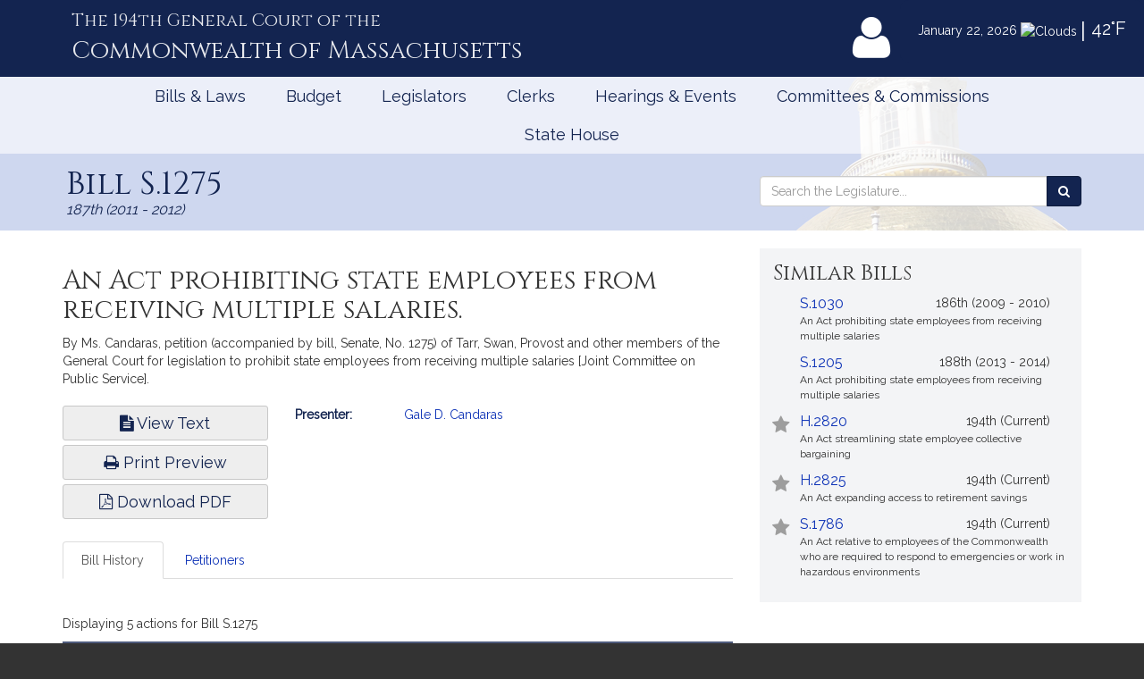

--- FILE ---
content_type: text/html; charset=utf-8
request_url: https://www.google.com/recaptcha/api2/anchor?ar=1&k=6LffVvYUAAAAAFgtGnNLexZBT_BK7JzNbOEBaljw&co=aHR0cHM6Ly9tYWxlZ2lzbGF0dXJlLmdvdjo0NDM.&hl=en&v=PoyoqOPhxBO7pBk68S4YbpHZ&size=normal&anchor-ms=20000&execute-ms=30000&cb=p6zeo5mdzxtw
body_size: 49242
content:
<!DOCTYPE HTML><html dir="ltr" lang="en"><head><meta http-equiv="Content-Type" content="text/html; charset=UTF-8">
<meta http-equiv="X-UA-Compatible" content="IE=edge">
<title>reCAPTCHA</title>
<style type="text/css">
/* cyrillic-ext */
@font-face {
  font-family: 'Roboto';
  font-style: normal;
  font-weight: 400;
  font-stretch: 100%;
  src: url(//fonts.gstatic.com/s/roboto/v48/KFO7CnqEu92Fr1ME7kSn66aGLdTylUAMa3GUBHMdazTgWw.woff2) format('woff2');
  unicode-range: U+0460-052F, U+1C80-1C8A, U+20B4, U+2DE0-2DFF, U+A640-A69F, U+FE2E-FE2F;
}
/* cyrillic */
@font-face {
  font-family: 'Roboto';
  font-style: normal;
  font-weight: 400;
  font-stretch: 100%;
  src: url(//fonts.gstatic.com/s/roboto/v48/KFO7CnqEu92Fr1ME7kSn66aGLdTylUAMa3iUBHMdazTgWw.woff2) format('woff2');
  unicode-range: U+0301, U+0400-045F, U+0490-0491, U+04B0-04B1, U+2116;
}
/* greek-ext */
@font-face {
  font-family: 'Roboto';
  font-style: normal;
  font-weight: 400;
  font-stretch: 100%;
  src: url(//fonts.gstatic.com/s/roboto/v48/KFO7CnqEu92Fr1ME7kSn66aGLdTylUAMa3CUBHMdazTgWw.woff2) format('woff2');
  unicode-range: U+1F00-1FFF;
}
/* greek */
@font-face {
  font-family: 'Roboto';
  font-style: normal;
  font-weight: 400;
  font-stretch: 100%;
  src: url(//fonts.gstatic.com/s/roboto/v48/KFO7CnqEu92Fr1ME7kSn66aGLdTylUAMa3-UBHMdazTgWw.woff2) format('woff2');
  unicode-range: U+0370-0377, U+037A-037F, U+0384-038A, U+038C, U+038E-03A1, U+03A3-03FF;
}
/* math */
@font-face {
  font-family: 'Roboto';
  font-style: normal;
  font-weight: 400;
  font-stretch: 100%;
  src: url(//fonts.gstatic.com/s/roboto/v48/KFO7CnqEu92Fr1ME7kSn66aGLdTylUAMawCUBHMdazTgWw.woff2) format('woff2');
  unicode-range: U+0302-0303, U+0305, U+0307-0308, U+0310, U+0312, U+0315, U+031A, U+0326-0327, U+032C, U+032F-0330, U+0332-0333, U+0338, U+033A, U+0346, U+034D, U+0391-03A1, U+03A3-03A9, U+03B1-03C9, U+03D1, U+03D5-03D6, U+03F0-03F1, U+03F4-03F5, U+2016-2017, U+2034-2038, U+203C, U+2040, U+2043, U+2047, U+2050, U+2057, U+205F, U+2070-2071, U+2074-208E, U+2090-209C, U+20D0-20DC, U+20E1, U+20E5-20EF, U+2100-2112, U+2114-2115, U+2117-2121, U+2123-214F, U+2190, U+2192, U+2194-21AE, U+21B0-21E5, U+21F1-21F2, U+21F4-2211, U+2213-2214, U+2216-22FF, U+2308-230B, U+2310, U+2319, U+231C-2321, U+2336-237A, U+237C, U+2395, U+239B-23B7, U+23D0, U+23DC-23E1, U+2474-2475, U+25AF, U+25B3, U+25B7, U+25BD, U+25C1, U+25CA, U+25CC, U+25FB, U+266D-266F, U+27C0-27FF, U+2900-2AFF, U+2B0E-2B11, U+2B30-2B4C, U+2BFE, U+3030, U+FF5B, U+FF5D, U+1D400-1D7FF, U+1EE00-1EEFF;
}
/* symbols */
@font-face {
  font-family: 'Roboto';
  font-style: normal;
  font-weight: 400;
  font-stretch: 100%;
  src: url(//fonts.gstatic.com/s/roboto/v48/KFO7CnqEu92Fr1ME7kSn66aGLdTylUAMaxKUBHMdazTgWw.woff2) format('woff2');
  unicode-range: U+0001-000C, U+000E-001F, U+007F-009F, U+20DD-20E0, U+20E2-20E4, U+2150-218F, U+2190, U+2192, U+2194-2199, U+21AF, U+21E6-21F0, U+21F3, U+2218-2219, U+2299, U+22C4-22C6, U+2300-243F, U+2440-244A, U+2460-24FF, U+25A0-27BF, U+2800-28FF, U+2921-2922, U+2981, U+29BF, U+29EB, U+2B00-2BFF, U+4DC0-4DFF, U+FFF9-FFFB, U+10140-1018E, U+10190-1019C, U+101A0, U+101D0-101FD, U+102E0-102FB, U+10E60-10E7E, U+1D2C0-1D2D3, U+1D2E0-1D37F, U+1F000-1F0FF, U+1F100-1F1AD, U+1F1E6-1F1FF, U+1F30D-1F30F, U+1F315, U+1F31C, U+1F31E, U+1F320-1F32C, U+1F336, U+1F378, U+1F37D, U+1F382, U+1F393-1F39F, U+1F3A7-1F3A8, U+1F3AC-1F3AF, U+1F3C2, U+1F3C4-1F3C6, U+1F3CA-1F3CE, U+1F3D4-1F3E0, U+1F3ED, U+1F3F1-1F3F3, U+1F3F5-1F3F7, U+1F408, U+1F415, U+1F41F, U+1F426, U+1F43F, U+1F441-1F442, U+1F444, U+1F446-1F449, U+1F44C-1F44E, U+1F453, U+1F46A, U+1F47D, U+1F4A3, U+1F4B0, U+1F4B3, U+1F4B9, U+1F4BB, U+1F4BF, U+1F4C8-1F4CB, U+1F4D6, U+1F4DA, U+1F4DF, U+1F4E3-1F4E6, U+1F4EA-1F4ED, U+1F4F7, U+1F4F9-1F4FB, U+1F4FD-1F4FE, U+1F503, U+1F507-1F50B, U+1F50D, U+1F512-1F513, U+1F53E-1F54A, U+1F54F-1F5FA, U+1F610, U+1F650-1F67F, U+1F687, U+1F68D, U+1F691, U+1F694, U+1F698, U+1F6AD, U+1F6B2, U+1F6B9-1F6BA, U+1F6BC, U+1F6C6-1F6CF, U+1F6D3-1F6D7, U+1F6E0-1F6EA, U+1F6F0-1F6F3, U+1F6F7-1F6FC, U+1F700-1F7FF, U+1F800-1F80B, U+1F810-1F847, U+1F850-1F859, U+1F860-1F887, U+1F890-1F8AD, U+1F8B0-1F8BB, U+1F8C0-1F8C1, U+1F900-1F90B, U+1F93B, U+1F946, U+1F984, U+1F996, U+1F9E9, U+1FA00-1FA6F, U+1FA70-1FA7C, U+1FA80-1FA89, U+1FA8F-1FAC6, U+1FACE-1FADC, U+1FADF-1FAE9, U+1FAF0-1FAF8, U+1FB00-1FBFF;
}
/* vietnamese */
@font-face {
  font-family: 'Roboto';
  font-style: normal;
  font-weight: 400;
  font-stretch: 100%;
  src: url(//fonts.gstatic.com/s/roboto/v48/KFO7CnqEu92Fr1ME7kSn66aGLdTylUAMa3OUBHMdazTgWw.woff2) format('woff2');
  unicode-range: U+0102-0103, U+0110-0111, U+0128-0129, U+0168-0169, U+01A0-01A1, U+01AF-01B0, U+0300-0301, U+0303-0304, U+0308-0309, U+0323, U+0329, U+1EA0-1EF9, U+20AB;
}
/* latin-ext */
@font-face {
  font-family: 'Roboto';
  font-style: normal;
  font-weight: 400;
  font-stretch: 100%;
  src: url(//fonts.gstatic.com/s/roboto/v48/KFO7CnqEu92Fr1ME7kSn66aGLdTylUAMa3KUBHMdazTgWw.woff2) format('woff2');
  unicode-range: U+0100-02BA, U+02BD-02C5, U+02C7-02CC, U+02CE-02D7, U+02DD-02FF, U+0304, U+0308, U+0329, U+1D00-1DBF, U+1E00-1E9F, U+1EF2-1EFF, U+2020, U+20A0-20AB, U+20AD-20C0, U+2113, U+2C60-2C7F, U+A720-A7FF;
}
/* latin */
@font-face {
  font-family: 'Roboto';
  font-style: normal;
  font-weight: 400;
  font-stretch: 100%;
  src: url(//fonts.gstatic.com/s/roboto/v48/KFO7CnqEu92Fr1ME7kSn66aGLdTylUAMa3yUBHMdazQ.woff2) format('woff2');
  unicode-range: U+0000-00FF, U+0131, U+0152-0153, U+02BB-02BC, U+02C6, U+02DA, U+02DC, U+0304, U+0308, U+0329, U+2000-206F, U+20AC, U+2122, U+2191, U+2193, U+2212, U+2215, U+FEFF, U+FFFD;
}
/* cyrillic-ext */
@font-face {
  font-family: 'Roboto';
  font-style: normal;
  font-weight: 500;
  font-stretch: 100%;
  src: url(//fonts.gstatic.com/s/roboto/v48/KFO7CnqEu92Fr1ME7kSn66aGLdTylUAMa3GUBHMdazTgWw.woff2) format('woff2');
  unicode-range: U+0460-052F, U+1C80-1C8A, U+20B4, U+2DE0-2DFF, U+A640-A69F, U+FE2E-FE2F;
}
/* cyrillic */
@font-face {
  font-family: 'Roboto';
  font-style: normal;
  font-weight: 500;
  font-stretch: 100%;
  src: url(//fonts.gstatic.com/s/roboto/v48/KFO7CnqEu92Fr1ME7kSn66aGLdTylUAMa3iUBHMdazTgWw.woff2) format('woff2');
  unicode-range: U+0301, U+0400-045F, U+0490-0491, U+04B0-04B1, U+2116;
}
/* greek-ext */
@font-face {
  font-family: 'Roboto';
  font-style: normal;
  font-weight: 500;
  font-stretch: 100%;
  src: url(//fonts.gstatic.com/s/roboto/v48/KFO7CnqEu92Fr1ME7kSn66aGLdTylUAMa3CUBHMdazTgWw.woff2) format('woff2');
  unicode-range: U+1F00-1FFF;
}
/* greek */
@font-face {
  font-family: 'Roboto';
  font-style: normal;
  font-weight: 500;
  font-stretch: 100%;
  src: url(//fonts.gstatic.com/s/roboto/v48/KFO7CnqEu92Fr1ME7kSn66aGLdTylUAMa3-UBHMdazTgWw.woff2) format('woff2');
  unicode-range: U+0370-0377, U+037A-037F, U+0384-038A, U+038C, U+038E-03A1, U+03A3-03FF;
}
/* math */
@font-face {
  font-family: 'Roboto';
  font-style: normal;
  font-weight: 500;
  font-stretch: 100%;
  src: url(//fonts.gstatic.com/s/roboto/v48/KFO7CnqEu92Fr1ME7kSn66aGLdTylUAMawCUBHMdazTgWw.woff2) format('woff2');
  unicode-range: U+0302-0303, U+0305, U+0307-0308, U+0310, U+0312, U+0315, U+031A, U+0326-0327, U+032C, U+032F-0330, U+0332-0333, U+0338, U+033A, U+0346, U+034D, U+0391-03A1, U+03A3-03A9, U+03B1-03C9, U+03D1, U+03D5-03D6, U+03F0-03F1, U+03F4-03F5, U+2016-2017, U+2034-2038, U+203C, U+2040, U+2043, U+2047, U+2050, U+2057, U+205F, U+2070-2071, U+2074-208E, U+2090-209C, U+20D0-20DC, U+20E1, U+20E5-20EF, U+2100-2112, U+2114-2115, U+2117-2121, U+2123-214F, U+2190, U+2192, U+2194-21AE, U+21B0-21E5, U+21F1-21F2, U+21F4-2211, U+2213-2214, U+2216-22FF, U+2308-230B, U+2310, U+2319, U+231C-2321, U+2336-237A, U+237C, U+2395, U+239B-23B7, U+23D0, U+23DC-23E1, U+2474-2475, U+25AF, U+25B3, U+25B7, U+25BD, U+25C1, U+25CA, U+25CC, U+25FB, U+266D-266F, U+27C0-27FF, U+2900-2AFF, U+2B0E-2B11, U+2B30-2B4C, U+2BFE, U+3030, U+FF5B, U+FF5D, U+1D400-1D7FF, U+1EE00-1EEFF;
}
/* symbols */
@font-face {
  font-family: 'Roboto';
  font-style: normal;
  font-weight: 500;
  font-stretch: 100%;
  src: url(//fonts.gstatic.com/s/roboto/v48/KFO7CnqEu92Fr1ME7kSn66aGLdTylUAMaxKUBHMdazTgWw.woff2) format('woff2');
  unicode-range: U+0001-000C, U+000E-001F, U+007F-009F, U+20DD-20E0, U+20E2-20E4, U+2150-218F, U+2190, U+2192, U+2194-2199, U+21AF, U+21E6-21F0, U+21F3, U+2218-2219, U+2299, U+22C4-22C6, U+2300-243F, U+2440-244A, U+2460-24FF, U+25A0-27BF, U+2800-28FF, U+2921-2922, U+2981, U+29BF, U+29EB, U+2B00-2BFF, U+4DC0-4DFF, U+FFF9-FFFB, U+10140-1018E, U+10190-1019C, U+101A0, U+101D0-101FD, U+102E0-102FB, U+10E60-10E7E, U+1D2C0-1D2D3, U+1D2E0-1D37F, U+1F000-1F0FF, U+1F100-1F1AD, U+1F1E6-1F1FF, U+1F30D-1F30F, U+1F315, U+1F31C, U+1F31E, U+1F320-1F32C, U+1F336, U+1F378, U+1F37D, U+1F382, U+1F393-1F39F, U+1F3A7-1F3A8, U+1F3AC-1F3AF, U+1F3C2, U+1F3C4-1F3C6, U+1F3CA-1F3CE, U+1F3D4-1F3E0, U+1F3ED, U+1F3F1-1F3F3, U+1F3F5-1F3F7, U+1F408, U+1F415, U+1F41F, U+1F426, U+1F43F, U+1F441-1F442, U+1F444, U+1F446-1F449, U+1F44C-1F44E, U+1F453, U+1F46A, U+1F47D, U+1F4A3, U+1F4B0, U+1F4B3, U+1F4B9, U+1F4BB, U+1F4BF, U+1F4C8-1F4CB, U+1F4D6, U+1F4DA, U+1F4DF, U+1F4E3-1F4E6, U+1F4EA-1F4ED, U+1F4F7, U+1F4F9-1F4FB, U+1F4FD-1F4FE, U+1F503, U+1F507-1F50B, U+1F50D, U+1F512-1F513, U+1F53E-1F54A, U+1F54F-1F5FA, U+1F610, U+1F650-1F67F, U+1F687, U+1F68D, U+1F691, U+1F694, U+1F698, U+1F6AD, U+1F6B2, U+1F6B9-1F6BA, U+1F6BC, U+1F6C6-1F6CF, U+1F6D3-1F6D7, U+1F6E0-1F6EA, U+1F6F0-1F6F3, U+1F6F7-1F6FC, U+1F700-1F7FF, U+1F800-1F80B, U+1F810-1F847, U+1F850-1F859, U+1F860-1F887, U+1F890-1F8AD, U+1F8B0-1F8BB, U+1F8C0-1F8C1, U+1F900-1F90B, U+1F93B, U+1F946, U+1F984, U+1F996, U+1F9E9, U+1FA00-1FA6F, U+1FA70-1FA7C, U+1FA80-1FA89, U+1FA8F-1FAC6, U+1FACE-1FADC, U+1FADF-1FAE9, U+1FAF0-1FAF8, U+1FB00-1FBFF;
}
/* vietnamese */
@font-face {
  font-family: 'Roboto';
  font-style: normal;
  font-weight: 500;
  font-stretch: 100%;
  src: url(//fonts.gstatic.com/s/roboto/v48/KFO7CnqEu92Fr1ME7kSn66aGLdTylUAMa3OUBHMdazTgWw.woff2) format('woff2');
  unicode-range: U+0102-0103, U+0110-0111, U+0128-0129, U+0168-0169, U+01A0-01A1, U+01AF-01B0, U+0300-0301, U+0303-0304, U+0308-0309, U+0323, U+0329, U+1EA0-1EF9, U+20AB;
}
/* latin-ext */
@font-face {
  font-family: 'Roboto';
  font-style: normal;
  font-weight: 500;
  font-stretch: 100%;
  src: url(//fonts.gstatic.com/s/roboto/v48/KFO7CnqEu92Fr1ME7kSn66aGLdTylUAMa3KUBHMdazTgWw.woff2) format('woff2');
  unicode-range: U+0100-02BA, U+02BD-02C5, U+02C7-02CC, U+02CE-02D7, U+02DD-02FF, U+0304, U+0308, U+0329, U+1D00-1DBF, U+1E00-1E9F, U+1EF2-1EFF, U+2020, U+20A0-20AB, U+20AD-20C0, U+2113, U+2C60-2C7F, U+A720-A7FF;
}
/* latin */
@font-face {
  font-family: 'Roboto';
  font-style: normal;
  font-weight: 500;
  font-stretch: 100%;
  src: url(//fonts.gstatic.com/s/roboto/v48/KFO7CnqEu92Fr1ME7kSn66aGLdTylUAMa3yUBHMdazQ.woff2) format('woff2');
  unicode-range: U+0000-00FF, U+0131, U+0152-0153, U+02BB-02BC, U+02C6, U+02DA, U+02DC, U+0304, U+0308, U+0329, U+2000-206F, U+20AC, U+2122, U+2191, U+2193, U+2212, U+2215, U+FEFF, U+FFFD;
}
/* cyrillic-ext */
@font-face {
  font-family: 'Roboto';
  font-style: normal;
  font-weight: 900;
  font-stretch: 100%;
  src: url(//fonts.gstatic.com/s/roboto/v48/KFO7CnqEu92Fr1ME7kSn66aGLdTylUAMa3GUBHMdazTgWw.woff2) format('woff2');
  unicode-range: U+0460-052F, U+1C80-1C8A, U+20B4, U+2DE0-2DFF, U+A640-A69F, U+FE2E-FE2F;
}
/* cyrillic */
@font-face {
  font-family: 'Roboto';
  font-style: normal;
  font-weight: 900;
  font-stretch: 100%;
  src: url(//fonts.gstatic.com/s/roboto/v48/KFO7CnqEu92Fr1ME7kSn66aGLdTylUAMa3iUBHMdazTgWw.woff2) format('woff2');
  unicode-range: U+0301, U+0400-045F, U+0490-0491, U+04B0-04B1, U+2116;
}
/* greek-ext */
@font-face {
  font-family: 'Roboto';
  font-style: normal;
  font-weight: 900;
  font-stretch: 100%;
  src: url(//fonts.gstatic.com/s/roboto/v48/KFO7CnqEu92Fr1ME7kSn66aGLdTylUAMa3CUBHMdazTgWw.woff2) format('woff2');
  unicode-range: U+1F00-1FFF;
}
/* greek */
@font-face {
  font-family: 'Roboto';
  font-style: normal;
  font-weight: 900;
  font-stretch: 100%;
  src: url(//fonts.gstatic.com/s/roboto/v48/KFO7CnqEu92Fr1ME7kSn66aGLdTylUAMa3-UBHMdazTgWw.woff2) format('woff2');
  unicode-range: U+0370-0377, U+037A-037F, U+0384-038A, U+038C, U+038E-03A1, U+03A3-03FF;
}
/* math */
@font-face {
  font-family: 'Roboto';
  font-style: normal;
  font-weight: 900;
  font-stretch: 100%;
  src: url(//fonts.gstatic.com/s/roboto/v48/KFO7CnqEu92Fr1ME7kSn66aGLdTylUAMawCUBHMdazTgWw.woff2) format('woff2');
  unicode-range: U+0302-0303, U+0305, U+0307-0308, U+0310, U+0312, U+0315, U+031A, U+0326-0327, U+032C, U+032F-0330, U+0332-0333, U+0338, U+033A, U+0346, U+034D, U+0391-03A1, U+03A3-03A9, U+03B1-03C9, U+03D1, U+03D5-03D6, U+03F0-03F1, U+03F4-03F5, U+2016-2017, U+2034-2038, U+203C, U+2040, U+2043, U+2047, U+2050, U+2057, U+205F, U+2070-2071, U+2074-208E, U+2090-209C, U+20D0-20DC, U+20E1, U+20E5-20EF, U+2100-2112, U+2114-2115, U+2117-2121, U+2123-214F, U+2190, U+2192, U+2194-21AE, U+21B0-21E5, U+21F1-21F2, U+21F4-2211, U+2213-2214, U+2216-22FF, U+2308-230B, U+2310, U+2319, U+231C-2321, U+2336-237A, U+237C, U+2395, U+239B-23B7, U+23D0, U+23DC-23E1, U+2474-2475, U+25AF, U+25B3, U+25B7, U+25BD, U+25C1, U+25CA, U+25CC, U+25FB, U+266D-266F, U+27C0-27FF, U+2900-2AFF, U+2B0E-2B11, U+2B30-2B4C, U+2BFE, U+3030, U+FF5B, U+FF5D, U+1D400-1D7FF, U+1EE00-1EEFF;
}
/* symbols */
@font-face {
  font-family: 'Roboto';
  font-style: normal;
  font-weight: 900;
  font-stretch: 100%;
  src: url(//fonts.gstatic.com/s/roboto/v48/KFO7CnqEu92Fr1ME7kSn66aGLdTylUAMaxKUBHMdazTgWw.woff2) format('woff2');
  unicode-range: U+0001-000C, U+000E-001F, U+007F-009F, U+20DD-20E0, U+20E2-20E4, U+2150-218F, U+2190, U+2192, U+2194-2199, U+21AF, U+21E6-21F0, U+21F3, U+2218-2219, U+2299, U+22C4-22C6, U+2300-243F, U+2440-244A, U+2460-24FF, U+25A0-27BF, U+2800-28FF, U+2921-2922, U+2981, U+29BF, U+29EB, U+2B00-2BFF, U+4DC0-4DFF, U+FFF9-FFFB, U+10140-1018E, U+10190-1019C, U+101A0, U+101D0-101FD, U+102E0-102FB, U+10E60-10E7E, U+1D2C0-1D2D3, U+1D2E0-1D37F, U+1F000-1F0FF, U+1F100-1F1AD, U+1F1E6-1F1FF, U+1F30D-1F30F, U+1F315, U+1F31C, U+1F31E, U+1F320-1F32C, U+1F336, U+1F378, U+1F37D, U+1F382, U+1F393-1F39F, U+1F3A7-1F3A8, U+1F3AC-1F3AF, U+1F3C2, U+1F3C4-1F3C6, U+1F3CA-1F3CE, U+1F3D4-1F3E0, U+1F3ED, U+1F3F1-1F3F3, U+1F3F5-1F3F7, U+1F408, U+1F415, U+1F41F, U+1F426, U+1F43F, U+1F441-1F442, U+1F444, U+1F446-1F449, U+1F44C-1F44E, U+1F453, U+1F46A, U+1F47D, U+1F4A3, U+1F4B0, U+1F4B3, U+1F4B9, U+1F4BB, U+1F4BF, U+1F4C8-1F4CB, U+1F4D6, U+1F4DA, U+1F4DF, U+1F4E3-1F4E6, U+1F4EA-1F4ED, U+1F4F7, U+1F4F9-1F4FB, U+1F4FD-1F4FE, U+1F503, U+1F507-1F50B, U+1F50D, U+1F512-1F513, U+1F53E-1F54A, U+1F54F-1F5FA, U+1F610, U+1F650-1F67F, U+1F687, U+1F68D, U+1F691, U+1F694, U+1F698, U+1F6AD, U+1F6B2, U+1F6B9-1F6BA, U+1F6BC, U+1F6C6-1F6CF, U+1F6D3-1F6D7, U+1F6E0-1F6EA, U+1F6F0-1F6F3, U+1F6F7-1F6FC, U+1F700-1F7FF, U+1F800-1F80B, U+1F810-1F847, U+1F850-1F859, U+1F860-1F887, U+1F890-1F8AD, U+1F8B0-1F8BB, U+1F8C0-1F8C1, U+1F900-1F90B, U+1F93B, U+1F946, U+1F984, U+1F996, U+1F9E9, U+1FA00-1FA6F, U+1FA70-1FA7C, U+1FA80-1FA89, U+1FA8F-1FAC6, U+1FACE-1FADC, U+1FADF-1FAE9, U+1FAF0-1FAF8, U+1FB00-1FBFF;
}
/* vietnamese */
@font-face {
  font-family: 'Roboto';
  font-style: normal;
  font-weight: 900;
  font-stretch: 100%;
  src: url(//fonts.gstatic.com/s/roboto/v48/KFO7CnqEu92Fr1ME7kSn66aGLdTylUAMa3OUBHMdazTgWw.woff2) format('woff2');
  unicode-range: U+0102-0103, U+0110-0111, U+0128-0129, U+0168-0169, U+01A0-01A1, U+01AF-01B0, U+0300-0301, U+0303-0304, U+0308-0309, U+0323, U+0329, U+1EA0-1EF9, U+20AB;
}
/* latin-ext */
@font-face {
  font-family: 'Roboto';
  font-style: normal;
  font-weight: 900;
  font-stretch: 100%;
  src: url(//fonts.gstatic.com/s/roboto/v48/KFO7CnqEu92Fr1ME7kSn66aGLdTylUAMa3KUBHMdazTgWw.woff2) format('woff2');
  unicode-range: U+0100-02BA, U+02BD-02C5, U+02C7-02CC, U+02CE-02D7, U+02DD-02FF, U+0304, U+0308, U+0329, U+1D00-1DBF, U+1E00-1E9F, U+1EF2-1EFF, U+2020, U+20A0-20AB, U+20AD-20C0, U+2113, U+2C60-2C7F, U+A720-A7FF;
}
/* latin */
@font-face {
  font-family: 'Roboto';
  font-style: normal;
  font-weight: 900;
  font-stretch: 100%;
  src: url(//fonts.gstatic.com/s/roboto/v48/KFO7CnqEu92Fr1ME7kSn66aGLdTylUAMa3yUBHMdazQ.woff2) format('woff2');
  unicode-range: U+0000-00FF, U+0131, U+0152-0153, U+02BB-02BC, U+02C6, U+02DA, U+02DC, U+0304, U+0308, U+0329, U+2000-206F, U+20AC, U+2122, U+2191, U+2193, U+2212, U+2215, U+FEFF, U+FFFD;
}

</style>
<link rel="stylesheet" type="text/css" href="https://www.gstatic.com/recaptcha/releases/PoyoqOPhxBO7pBk68S4YbpHZ/styles__ltr.css">
<script nonce="Koo2G3s420EkKDJIHmMNug" type="text/javascript">window['__recaptcha_api'] = 'https://www.google.com/recaptcha/api2/';</script>
<script type="text/javascript" src="https://www.gstatic.com/recaptcha/releases/PoyoqOPhxBO7pBk68S4YbpHZ/recaptcha__en.js" nonce="Koo2G3s420EkKDJIHmMNug">
      
    </script></head>
<body><div id="rc-anchor-alert" class="rc-anchor-alert"></div>
<input type="hidden" id="recaptcha-token" value="[base64]">
<script type="text/javascript" nonce="Koo2G3s420EkKDJIHmMNug">
      recaptcha.anchor.Main.init("[\x22ainput\x22,[\x22bgdata\x22,\x22\x22,\[base64]/[base64]/[base64]/bmV3IHJbeF0oY1swXSk6RT09Mj9uZXcgclt4XShjWzBdLGNbMV0pOkU9PTM/bmV3IHJbeF0oY1swXSxjWzFdLGNbMl0pOkU9PTQ/[base64]/[base64]/[base64]/[base64]/[base64]/[base64]/[base64]/[base64]\x22,\[base64]\x22,\x22cijCpMKtEgE/w7HCiMKywqFvSsKiw4clw7gCwr04HQxyY8KJwrZJwozCvk3Du8KaMiTCuj3DqcK3woBFUEh0PwnCh8OtC8K1c8KuW8OJw7ADwrXDk8OuMsOewrx8DMOZP0rDljd/wpjCrcORw40Nw4bCr8KewpMfdcKxTcKOHcKwX8OwCQjDtBxJw7RWwrrDhBB/wqnCvcKHworDqBsrUsOmw5cTXFknw6xfw71YKMKtd8KGw6nDsBk5Y8KeFW7CsxoLw6NGe2nCtcKTw403wqfCtsKtG1cwwqhCeTxlwq9SBcOQwodnUMOEwpXCpX5CwoXDoMOdw6chdzpjJ8OJbA97wpFeDsKUw5nCgsKiw5AawqbDh3Ngwp1qwoVZUxQYMMOVIl/[base64]/Ch8OYw5s6b1xCLcKeBwfCjBHCpHEBwp3DgMO5w4jDsyLDgzBRFTFXSMKowo89EMOLw5lBwpJjN8Kfwp/DqsObw4o7w7DCnxpBKhXCtcOow6VlTcKvw4fDmsKTw7zCkhQvwoJrVDUrcnQSw45Swpd3w5ppOMK1H8Obw4jDvUh6DcOXw4vDn8ODJlFkw7nCp17DiUvDrRHCscKrZQZLAcOORMORw6xfw7LCoFzClMOow4/CqMOPw500fXRKV8OZRi3Cm8O1MSgDw7sFwqHDjMOjw6HCt8OSwp/CpzlCw7/CosKzwqhmwqHDjD12wqPDqMKTw45MwpsrJcKJE8O7w7/Dlk5cQzB3wrXDtsKlwpfCj2nDpFnDthDCqHXCjxbDn1k5wpITVhzCgcKYw4zCqsKwwoVsJhnCjcKUw7XDkVlfGsK2w53CsQFkwqN4IWgywo4GHHbDinIzw6oCCUJjwo3CqHAtwrh7A8KveyPDmWPCkcOrw7/DiMKPVsKjwoswwrXCl8KLwrl3K8OswrDCi8K9BcK+cB3DjsOGITvDh0ZtC8KTwpfCocOSV8KBTcKcwo7CjWLDmwrDpiPCnR7Ck8OUIioAw7Rsw7HDrMKNH2/DqnTCgzsgw5fCpMKOPMKVwrcEw7NHwpzChcOcZsO+FkzCqMKww47DlzzCt3LDucKTw4NwDsOhS00RbsKeK8KOLsKPLUYGJsKowpANOGbChMKMacO6w58hwosMZ359w59LwqzDv8Kgf8KuwrQIw7/DjsKnwpHDnWAORsKgwqTDlU/[base64]/U2QgJMKUwobDpV1UwqfCh33Ct8OwbcO+SibDijfDkA7Ci8K7C1LDpioFw5BDPW98HsOww5lJOMKiw5HCkEvCrl7Cr8KdwqPDmR1Lw7nDmRhRPcOXwpnDqTPCs3xpw5XCtnQjwo3CtMKuRcOoSMKFw4/CvW5iUhfDvWN3wpZCVzjCsgM7wrzCjsKMTEIFwrZbw6R+wos8w4wcFsOMVMKWwqVQwrIMXTHDrnUAZ8OVwpzChgZkw4kZwonDqsOSO8KuKsOyIWwuw4QdwpXCpcOvIMKvEl1DEMOQMBDDiXbDmkzDgsKVaMO/w60KYMOHw5bCjXBDwoPCnsOMXsKWwo7ClyDDomVzwrgPw6c5wphLwpJBw6QvQsKRFMK1w43Dl8ORFsK1FRTDrjIYb8OHwoTDtsORw5BMRMOEEcOJwrbDjcOrSUVjw6PCu2fDlsODGsOEwovCuhrCkDBpb8OsHToPC8O/w6ZVw5w4wojClcOGFjJkwqzCiiTDqsKTKCJgw5XClDjCqsOdwqzCqHnCm0FgFRTCn3cQV8Ktw7zClRfDpcK5QwzDrUBvKWsFdMKWQ2LDp8O4wpFvw5kQw6dIHMKvwrrDq8KxwqfDtEbDmU4/J8OnDMOOEnTCtsOUYxV3ZMOoRT1SHxLClsOTwq3DqWjDkcKUw4kFw50Wwo1+wqI8UnTCqcOcN8K0EsO/GcKIWMO6wrV7w7dNQQADUG45w5rDg2PDi2RCwr7CrsO1bysIOhfDtcKsHAlaFMKzNBvCtsKDGCYOwrtow6zCmMOKVRTCuDLDlsKFwqHCgsKhZSHCglfDt2rCmMO3A2XDmh0kHSXCqy4ww7rDu8Kvf0/[base64]/DlMKteE8fKHfCtisfw5YyWlMCwoZzwosUVUjDvcOLwrvCv2YCQMKtAcKXY8ODf1oYP8K9EMKlwpoaw6zChBFpEj7DojQcKMKmHFFUCTULLkA+AznCmUfDpHvDvDwrwoBOw7B/TcKCHnQYDsKJw5rCoMO/w7LDrlhYw7o/QsKZRMOuZXvCv3xpw5lBK0HDlgjCscOlw5TCvnhPeSLDrT5rbsOzwpt9CRVNe0NiZE1ILnfCkWjCosKzDnfDoDTDnADDqT3CpSHChyDDvATDv8OWV8K+HWzCqcOPfVdQQ0VnJyXCi38ZcSFtaMK6w6/DqcOsTMOuYsKTKMKZJmtUb3smw6jCt8K/Y3FCw7TCoH7CuMOQwoDDvmLCsh8dw7Rsw6kjOcKjwonChlsVwpXCmkrCo8KYJMOMw4o7GMKbfwRDU8KMw4pswonDhznCnMOtw6XDj8KHwoY2w6vCvgvDlMKUN8KHw4rCrMKSwrTCgXDCvndmb0PCmTgow440w5nCpS/DusOgw4/DrhUqKsKdw7bDmsKxHcOpwrxEw6bDvcOxwq3Cl8Oww7nDocOgMjANfBQ8w59vAMOkD8KMdTlSUhF0w5rCn8OywolmwpbDkBwKw58ywrjCvDHColJiwqnDqSrCg8KEeDdDcTTCpcKoNsOXwpc4eMKIwoXCkxTCr8KJL8ONTz/[base64]/W23Dr3DDrVIjB8O6w7BXScKLKSrDgFzDsjlQw7RRHErDocKHwokcwq/DpU3CjWdbbQB8KcOPUCkGw4hIBsOdw61cwpl/bjkVw4U2w7zDj8OgCcO7wrDDpQnDqmZ/ZlfDg8OzLAt+wo7CgBjCjcKTwpw5SzbDncO5M2fCt8OGGHI5QsK2ccOew6VIXUrDscO9w6zDixnCrsOoPsKJasK6IcOTfyo4C8KKwqnDulYNwoAKImnDswjDmyzCvcOoIRIHw43Dp8OpwpzCi8K/wrMYwogVw4hcw6FNwr5Fw5rDl8K1wrJ8wphSMHLDisKyw6ZEwrJJw71kEsOvCsKcw63ClcOJwrArI1DDsMOewoTCu2XDt8Kqw7nChMOlwrIOcMKTa8KEb8O3XMKWwrAdY8OVMS9Yw5zDiD0jw4BZw5/[base64]/CocOxa8OWw4/DmQ14w5E4QsKSUD/[base64]/Co2ILVQ7CgMOyw4NhCm1SFMKnLylow6hxw5MneF/[base64]/[base64]/wpLDoEDCoMOpw4pww7Jkwr/DncKiwqUNbiTCosK/wrIFwptUwqrCqsKew4/DhHVrbh5tw651MGh7fBfDvcKWwptLSHVqZ00Jwo/CuWLDhDPDkBDCtgHDrMOqZRIvwpHDhzJbw7rCjcOdDTPDg8OCd8Kswq5ETMKuw4xlMxDDs3zDlSHDkgBVw653w5srAsKKwrgow41ELAdww5PChA/DnFUJw6pKehfCv8OMMA4/w641a8OSEcOrwovCqMOOcVN9wrMnwo8eGMOZw7Q7DMKvw6VyN8K/w4hBOsORwqgOWMKOAcKELMKfOcOrTcOXOSrCmsKyw5hKwqPDmD7Ci2fCusO4wqAMP3keKEXCs8OawpjDsCjClsK8JsK4JTIeasOZwp5CPMO1woxCbMO6woJNc8OlLcOow64xIMKZK8OBwpHCq3Z6w7oGcV/CpEXCicKLw6zDl0I5WhTDrMOgwp87w7bClcOTw73Cv3HCrxsfMWsGWMOkwop7YMOBw7fCrsKkYMKkCcO9w7F+wrLDh3jCg8KRWk0CBw7DisKNB8KYwqTDpsOTUwLCsR3DuGRuw6DCrsOcw4YVwpPCrHzDjVDDtSNjFFYyEcKge8O/VMONw5BDwrQtc1fDuWE5wrAsEUbCvcOGwrBtMcKxw5YjPnZQwpZEw6grTsOoZTPDh29sYcOJAQYcZMK8woUBw5rDncOaaBfDgiTDuTXCvsOkYwbChcOQw6rDv3HCiMOUwp/DsSZVw4PCgMOdGhpiwrohw5geRz/[base64]/w5ETN1hdw4MOwoVOYDwtacOIw6nDmSRuwp5AWzAybmnDgMK0w7VJW8OGccOWMMOeJMKkwqTCiCw2w5DCn8KJPMKkw6FVAcOAUAZ3EUNRw7p0wpdyAcOOEXbDtQwLCcO5wp/CjsKLw4UbWlnDvMOPCV9FMsKmwqbClcKEw4XDh8O1wr3DvsORw7DDhnwwSsOzwqlofQQgwr/DlQzDo8KEw5zDtMOBFcKWwoDDosOgwprDlwZMwrsFScKJwqd2wqRpw5jDksOfSVPDkGXDgDJSwpRRCsOFwr7DisKFUMOUw7nCu8KYw45vERbDgMK6wozCtcOSeH7DtV1ww5XCviwnw4zCtUrCun93UVRbfMO+PGFIcWDDjGbCucKowrDCp8OYW2fCtE/CozYjUDLCl8O/w7dBw5kBwrB0w7F/[base64]/DmyzCvcKswp8Nwp7CksOdVG8RXSVawopvA8K+wojDlMOlw6UrW8KEwq9zQcOJwoRed8O+PDfDnsKlaGPClcO0MkodFsOBw6NxdRw0An/[base64]/Cl2TCs8KHDSJRUMO5CcKYb1Vye1vCgsOidsKhw701YsKww7hQwp98w78yT8Kzw7nCvMOzwqJQNMK0YcKvZCrDn8O+wr7DgMK3w6LCu0xFW8KNw7jDrVsPw6DDmcKTJcOuw67Cu8O1aHsUw4/CrTFSwqDClsOuJ1IoYsKgUC7DicKDwpHDqEUHKsK6DCXCpcKxdVwVYcOFf3NBw6LCj10jw6AxAm3DncKawrjDncOwwrvDscOnUMKKw4nDssK0EcOXw7fDgMOdwqLDjUJLMsO4wrHCosODw7kFADwmSMOXw6XDugVww7RTw5XDmm1Fwo/Ds2PCtMKlw5TClcOvwoTCjMKfU8OqLcKlcMOmw6d1wrlSw6how53CusOEw5cCUMKEbWPCtQ/CqDvDmcOAwp/ChUjClsKXWQ0sZDnCtR3DtsOSPMOlWlfCgsOjHG4jAcObWxzDt8KEb8O/wrZaQ0o1w4PDg8KXwrXDhwMSwqTDpsKWBMKnA8OOWjjDpEcxQyrDrEDCgiPDmAE6wrNHP8Oowpt4LcOKccKcA8O8w75sDjXCvcK0w5dOfsOxwqZHwp/Clgpow4XDgTFIYlNcUjLCj8KzwrZ7woXDmMKOw7R7w7fCsW8xw6FTVcO8OsKtW8KawpfDj8KATh7DlhofwrcZwpw6wqBBw5lTPcOsw5fCqB5xIMOTLz/[base64]/Di8KFfFDDg8KzfEDDgXLCsxDDoA11fsOZA8OCXcObw6lNw489woTDjcKuwqnDpRTCisOewrkNw7TDjV7DhFRINA8BETrChMKYw5wDG8Ofw5hXwrZUwpkEacKKw5bCksO2dxd0IMOrwptfw4/DkAtCNsOwdW/[base64]/wqXDicO4w4JXCmIKw5EtesKqBWvDgsKYw5Egw5HDjcOPKMK0FMO5VMOSGcKWw5nDvMOgwoDDnS7CrsOrdsOJwqAoE3DDviPCvsO8w6/CpcOZw73CkiLCv8OLwqInYMKWTcK1Y1M/w7JCw5o1flYKDsOzcWHDoi/CjsOcUwDCrTfDjHgqLsO1w7/Cq8Kdw51twrwRw5BSWMOjSsKVQcK+wqcSVsKlwpspHQ/[base64]/[base64]/CmcOuesO+w7PCqsKTJH/[base64]/DjcObwrw5wovDl2LDoQkvwrfCiAvCtcONHVwJXEXCsCDCncOSwr3CrMKvT17CqnvDpsO4SMKkw63Cjx1rw7VIZcKOfzAvaMOsw50IwpfDo1lFUMOSCDtGw6XDj8O/[base64]/Cp8OEG8OXw5d8DVzCmG1WORXDhMOJFhLDuEDDmQRYwrNeWz/CvVclw4LDr1cswqjCvMO4w5vChB/CgMKMw4wbwpXDl8O1w6ljw41Qw4/DhRbCnMKbIGQOEMKoJBA9NMKLwp/Cj8O8w5/Dm8ODw5/DgMO8SUbDssKYwoHDgcOAYmglw74lPTJOZsOYOsOmGsKKw7drwqZHEzJTw5jDoQ0KwpctwrHDq0wQwpXCn8K0wqzCpiYbSSxgLg3ClMOXPA8ewoMjUMOyw5tbeMOLKMOew4TCoiDDn8Otw7jCqB5RwqLDuEPCssKiY8K0w7nCrw1rw6tSEsOKw61iBQ/CiWhAccOqwpfDt8OOw7jCtBluwq42LSfDgSLCsXbDtsOSbCMRw4fDi8Omw4/DhMKdwrPCrcK3Bh7CjMKIw5nCsFIJwqTCl1HClcOpP8K3worCjMKMVzrDrE3Ci8KXIsKUw7/CiUp4w4TCvcOYw79bKcKTOWPDqcKhc3NSw5/CmDZGX8OWwrUDY8Kow5ZswpVTw6pGwrY7XsOlw77CpMK/wrTDm8K5AEzDrWrDvRfChBFNwoXCkRIOdsKiw6BiXMKEHBgkASVPJMO9wq/DrsOkwqfChcKMZ8KGSCcXbMKAenlOwqbDqsOow6vCqMOVw4odw4h9IMO+wq3DsArDriMsw6ZVw5ttwo/CvWMiMER3wqJFw7XCjcK4cE9iVMOFw4Y3PHYEwqcgw7tUVno5wpzCvXXDgmArY8KYQCzCssOAFF5KMUTDsMOTwqXCjFdUUcOnwqXCuj5TO3bDqxPDkkEOwrlSBsOHw7/CvsKTIwEGw5fCrCHClRdWw4wpw6bClTsyJD80woTCssKON8KcVTHCokTDsMKZw4HDhkZCFMK2a3zCkTTCjcKuw7t5Rh/[base64]/CnQvDoMOnJ8OZaQgDQcKOXcKoO2zDqDHCrcOUJSrDgsKYwq7Cv2dUe8KkMcKww4sXZ8KJw6nChBVsw6XCosObZR3CqTfCocKrw6XDmgLDhGkMSMKKGgvDoVvDpcO/w7UKfcKGRwZndMO4w7XCiXPCosK8XMOZw6vCr8OYwq4PZxzChmjDhCYvw4BawrvDtsKlw7/ClcKBw4rDqih7X8KoVxcySG7CtngAwrnDhkrCiXbCicKjwplKw6EuCsK0QsOaXMKOw79LQjDDqMO3w41zfsKjQgbCsMOrwqLDosOkDgnClTsZS8K2w5vChFPCjVnCqB/[base64]/CnhrDvnJRw4zCv8KMCR3DvDVFblbCr2zCuk8Cwp5Xw4DDg8K7w6/[base64]/CuMOyLMO3f8Kqw4/DjMKQwpMRw5HCh8OJbgbCmiPCpU3ClFdBw7HCg1ZPbEoIIcOhPsK2w6PDkMKvMMOnw4wzBMO0wqXDnsKqw4XDvsKjwprCohXDnhDCkGM5JnTDvWjCh17DpsObcsKocWR4GFzClMOJb3DDlsO6w5vCjcOAXiUtw6PCkFDDgMKsw6tUw5ERBsKNFMK1bcK+Lw/DtHvCkMOMYF5Nw6Fbwp9UwqLCuQglSxQ5P8O5wrJFIBfDnsKHXsKQRMKIw4hdw4XDigHCvBrChRnDlsKkI8KmOyl+XDofJMK+GMOjLMO6OHA/w5zCq3/DhMORUsKTwqTCqMOtwrQ8esKJwqvChgvCqMKnwpjCt1BVwpZjw7fCoMKfw6/ClGbDk0EGwqjCv8Kmw6YBwpfDkwMIwrLCv3JHMsORYsK0wpVIw441wo3ClMKLQwF+w5EMw7jDvHHCg3DDlXzCgGkMw40hX8KcQzzDsjxBJkwKQcOXwrnCiBo2w5jDqMO1w7rDsndhZUUYw6rDgGzDv318IQhGHcK8wo48KcOzwr/DlhQOC8OOwrDDsMKeRsO5PMOkwphsUsOqMDY1R8OXw6TCm8Kpwq1/[base64]/CsifCnUPDp8OLZQYkwqjDgDfDliTCr8OyTjwxVMKew5psAEvDv8KVw5DCvsK0f8Odwp4weQgwUA7CuSPCh8OvEsKScTzDrG1PdMKBwrlBw5NQw7XCk8OSwpHCpsK8DcOJYA/DocOfwpfCpHw5wrsqFsK2w7ZJfsOTGnjDj3nDrAU8FMKaV37DlcKxwrrChBjDvyHCo8OxRXVBwrnCnyzCnWjCqyNwAcKxQsOoCV3Du8KawoLDvMK/YyLCgG04K8OmCMOXwqRcw6vCgcOyYsKiw7bCsRfCoR3CtlMUTMKCCyokw7PCoRtUacOewqTCrV7DiyM0wotSwrs3FUnDsW3DrEzDo1XDpFzDjSfCucOxwpAww6p1w7DCt04Awohiwr3CuV/CpMKCw5HDg8OfVsOywqM9CxFowoTDj8OYw4ISw7PCvMKOFznDow/DtGXCiMOkS8OIw4llw70EwrBuw5shw649w4PDlMOoXsOBwpXDvsKaSMKRSMKgE8KhC8O+w5XCv3IWw4Izwp08wpnDj3nDrx/[base64]/CoBVLY8OlwpNNwoMsAcOdwqzDmcKaSBbCpSAxQgXCssOGEMKmwpjDjjnCin4LJsKiw7V6w6llODIZw7rDrcK4WsO0csKZwoNxwrrDh2DDk8KhPxbDqgLCs8Obw4JsOGfDoE5Mw7tVw6szLG/DosOww7Q/Im/Cu8O/QDDDvn8YwqLCswzCgmbDnz8FwojDuBPDkTt8AWZww7nCqyHCgcONVjZsdMOpM0PCgcODw4nDqyrCocKJXC1zw5ZTwr9zbzHCugPDuMOnw44nw4bCpBHDogZZw7nDswpEUEQywpkzwrrCssOsw6UGw5lbJcO8fno/GVcDNTPCt8Oyw5hOwpBmw7LDiMOVa8KzecKsXW7CpVzCtcOVeRoXK05ow7l8O2jDtcKMfcK7w7DDoQvDgsOYwoDCkMOQw4/CqGTCpcOyS3/DicKbwr/CtMKww6zDvMOQOArCmG/DhsOMwo/Cv8OkQcOWw7DDlEM8DjY0eMK5W2N9I8O2NsORIAF1wrjCk8O4McKJR1VjwqzDoGVTwrMcAMOvwo/Duipyw7s0EsKHw4PCi8O6w5fCksOMBMKfXTxKCTfDgcO7w74xwo5sTUUUw6rDtWfDvcK+w4nDssKwwqbCmMO4wpAPXsKHXw/CrFHDt8OYwodQNsKvOxHCqSnDmMOKw7/[base64]/dDxoB2fCg8Knw6xHVQYZM8OMwrjDljzDqsOcPGzDoztHEz5KwpTCoRNpwqYXf2/ChMOnwpzCsD7CggbCnSs5wrHDgMKdwoEuw7hnbVPCu8K+w7DDlMOdGcOGBMODwr1Ow5MUQgrDisK3wojCiDZJcHfCtsOtasKqw6BTwozCp1JPGcOfO8OzRHDCmgggVmHDuHnCucOlwr03LsKuVsKNw5B9BcKge8Olw73CnVHCicOuwq4nP8OgSwZtF8Ojw7/DpMOpw5zDhE1zw69lwozCsWEOMBdGw4jCmjrDtVAKcWQEMEtQw7jDjzojDhRNT8Knw7k6w5PChcOIHsO/woJBJsKRTcKLbn9Iw7PDrS/DisKiwoTCoGTDvBXDhCEUahV2fQIcVsKswp5OwrxEMRoKw6HCpgJCw7LCn2lowowaOUjCl0MUw4fCksK/wq9DHyfCl2TDt8OeLMKpwrXDom8xI8KgwoTDicKlMUgIwpHCiMO+HcOIwozDtQzDk08ceMK8wqfDvMOTesKEwrFVw5wOK2/CqcOuFUJ/AjzDnVrDncKjwojClsOBw7vCssO1WsKQwqjDvUfDvg3DhHQXwpbDssK/[base64]/Coj3DjsORazfDq2zDmMK6w7XDikDDl1nChsOuwrtiGBXCsGEQwqhYw5dcw6ZCDMOxIxpIw53Cu8KXw7/CnQrCihrClDzCjTHCqzwifMO2MAR8J8KGw73Dqi0wwrDCojbDpcOULsKZHwbDssKQwr3DpDzDlRsxw5TCuSgndmNMwoxXFMOWOMK3w6/CnXzCsDTCtcKUCcOiGxxbEzcgw5rDicKYw4fCokVlZQTDkhg7UcOqdANXIRjDkh/DoQskwpMUwogFZ8K1wrtLw4sjwrN/KsOAU2goEw/CvFnCozQ0QjM5WwTDlMK1w5k+wpDDiMOPw40qwqnCtcKcAwF9wrvCtQTCrVBFcMOPZcKtwrHCrMK1wobCtcOVUlTDnMOdYWzDpzhHSEd3wrVbwqU0w4/[base64]/[base64]/KcK/[base64]/Dr8KHw7UPE8ODwoklNsKeXMKvDMKow7PDtSBOw7RRa0UQVEMbYG7DrsKBFF/CscO/ZcOnw7fDnzLDkcOlUjoPP8OKeScvbcOOHR/DtDtaFsKjw6PDqMKXOnjCt33DlMKDw53CmMK1ccOxw5DCtB3DocKAwrw+wrcSPzbDnAkrwrVXwq9gGR1owpjDlcO2JMOMTAnDuBQFw5jDiMOrw5rCv1hsw4fDv8K7cMKobSx9YjzDoVkWPsKewo3CoRM0CH0jaB/DjhfDlBITw7cvMWXDoT7Dm1YGMsOAw7PDgnbDuMOuHG9Aw7k6WH0dw4vDicOOw5k4wrshw5NPwq3DjQ5IfVPCglQqX8K4McKGwpLDiBbCnDLCnwQgfcKOwrhQNiDDicOBw5jCtHXDi8Ocw6LCihp/[base64]/[base64]/Dmh8uw6XCvyPDscO2w4nDusOrw5LDp8KtwrxLQMO4fArCgMO3NsKWUcKDwrolw67DkHMhwqzDiS9Mw5zDll1lYSbDumLCgcKrwqzDicObw5pwEgB2w4HChcK8QsK3w65Zwp/CnsK8w6XDr8KPLMOjw7zCtnY+w41ZR1Biw6h3c8OscwBDw5UVwqvCnWUfw57DmsKvPwt9BSvDunbCssObw5TDjMKlwppHK3BgwrbDrivCscKAZ3VfwrDDh8K9w4NGbEESw4jCmkPCn8Kcw44cWMK/H8KYwq7Dny3CrsO8wodcwrcCAcO3wplITcKWw53CiMKVwoPCuGbDtcKDw4Bkw7ZKwo1JUcObw5xWw6nCmjpaIVvCusOww5w/[base64]/CjsKzWUJNwqTCpcKWD8KFFzbDoHzDocORw79SCGzDnSTCjcOyw4DDl3wcYMKJw60vw6ENwr0zal5vDBY+w6/[base64]/CllDDuMKyLWHCiMOhFMK2I8Kkw6fDoxovd8K/wrHChsKYSsK3w7wTw4HDhksqw5pdMsKkwpbCrMKvW8OzSjnChks+KidsSnrCoArCmcOuUFgSw6TCiSF/w6HDtMKIw5TDp8OrRkXDuw/DkwrCrElOCsKEGFQQw7bDjsKYDcODA3gGSMK/w5sqw4PDmcOtTMKsM27CmwzCu8KuLMKrMMKBwoUcw5jCujg9WMK9w4ARwqFCwrFbwph0w5IQwrfDv8OvBG7DnWNWcwnCtgjCkjw8diQkwqlww5vDqMOfw68OC8Kua0JUFsKVEMKWUMKIwrxOwq8OWcObCGNFwrvCm8KawpTDknIJQmPCjEFKIMK/NW/CkXvCrmXChMKaaMOmwo/Cg8ORbsOYdELCg8ODwoV+w7I0fMO+wpjCojfCn8KfQjcLwqZCwrvCvTbDkADDpDoNwrkXMg3CgcK+w6bDlMKgEsOXwrzChnzDkD5YSz/CjSsCakJ8wr/Cn8O/KcK0w5Q7w7nCnkrCocOfGlzChMOJwpTDgUUow5FgwpDCgHDDksOpwpECwoQCAgLDggvCrsKfw40Qw7LCl8KhworCjcKDAgo/[base64]/DkErDncOUWRcuwrjDtg8FHMOxdBrDrMK2w4V/w5Fuw4TCnkJFwrXDkcK0w7zDoDUxwrTDisOQW35SwrfDo8KSSMK/w5NnU0okw5QCwq/CiGxfwrXDmSsAYS/Dlj7CiTrCn8KEBsOuwrtoUzzClzfDvBzCvjPDjHcfwrRpwo5Fw4HCjgrDiBvCp8OjR1rCsm3Dq8KYK8KeF1h/PVvDqHsYworCuMKFw4TCkcOZwrrDs2fChW/Dj3vDhDHDjcKUSsKkw4l1wrhtKlIxwoTDlXgaw4YEPHRawpZxNcKDMyDCgVgTwrsme8OiMsKkwpdCw7nDucObJcO/M8ORXnFvw5/ClcKYHARXfsKdwq41w7vDqi3DpV/[base64]/Dl1LCgWJLwr7CrMKzw4QWLnciYcOYMlbDrMKgwq3DtmJZWMOJUQHDl01CwrHCoMOHMgfDm3MGw4rDjSHDgQpyLVDCqhgsBAlTM8KWwrTDszbDicKzXWQDwr1owpnCukADHsKaGz/[base64]/[base64]/HMK2ST93asKXw44sa0ULc0nDp8O9w6JJw6bDjx/[base64]/w6jDssOrw517wpLDoz/Ct8KtwqHCjW7Ch8K4O8OhF8OnTRjCscOedcKzPnUIwq5Aw57DnV3DjMKEw59OwqdXcnNpw4HCucOdw4nDq8Oaw4bDu8KEw6oLwqZKNMKPT8KWwq3CvMKkw7DDqcKLwosFw5vDgjJJPUMzGsOKw545w6jCkC3Do1TDqcOawrjDkTjCnMKXwpVQw4zDvm/DijMEwqBqHcKkLsKcdFbDjMKOw6IRA8KhUxM8RsOKwpZKw7vCmlzCqcOMwq4nNnIcw4kkaV1Ow4RzWcOjJzDDqsKFUkHDg8K+FMK3ODvCugrCh8OjwrzCo8OMFjxfw5ZGwolFG1pAFcOvFcKGwofCn8O7L03DusOLw7Yhwqcsw5R1woTCq8KdSsORw5/DnUHDhGvCscKWAMK/IRgKw6DDkcKTwqPCpyxmw4nCiMK2wrM3O8KrNcOkIcODdzR3b8Onw7vCihEET8OEEVc6RALCp3TDrsK1NGZtwqfDjEtjwppEECrDsw5BwrvDmhrCn3g/[base64]/[base64]/CklbDnUHCox/DtTbDksOvCMOnw6PCsMK1wqXDhsOjw6DDsWEqMsOgSVrDmDsdw6HCmnJRw6RCPQzCuQ/CuXfCm8OeZ8OoVMOfUsOUZQNXCFhowoR5LMKMwrnDunwyw6Ujw4zDnMKUPsKaw4d0w7rDnAjCugodCgvDlEvCtys8w7dnw4hdSnrCi8ORw5fCgMKfwpQkw57DgMO6w5xuwqYEQ8OeKMKiFMKjbMOrw6jCpcOuw7/CmMKRBGoiNyYhwo/CscKPT2nDkG5ACMOgI8Oyw7/[base64]/eyjDomFBw5MDcsO6wo/DqBVgwqU+YMK2CgTDm8O2w59Rwo3DhnQiw4rDoEVWw6zDhBApwqcEw4lgAm3CrMOuAsKyw5IzwovCicO/w6LCvDbCnsKsYMKRw4PDlsK+YsOhwrTCg1PDhMKMNnvDoVgiR8O4wpTCjcO5Ng5Zw49GwrUOAGcZbsOkwrfDgMKlwpPCnFvCs8Obw7wKEm/CocKfSMKpwqzClhowwo7CicOYwoUKGMOHwpxPVMKvJSTCg8OmGFnDmUbCj3HDlBjCjsKcw5I7wojCtHBUNy9Gw7fDiUnCkzJNJmUwBMOQTMKERFjDocOxEUcOexTDslrDnMOYwrkjwojDnMKqwpUCw7srwrvCngPDrcKyQnfChHnCmnENwo/DoMK1w6AndcO9w5HCoxsdwqTDpcKqwoVUw7jDtV82AsOReDjDj8KiOsOVwqEOw4Q9FVTDmcKeBR/DtH0MwoRoVcOOwonDrX7Cr8K1wpwOw7vDkBo2w4A8w7HDpDTDn1zDvcOww5fCpzrDosKfwobCqMKdw5oaw63DoShOUm55wqlXYcKnYsKgAsOGwrB9SSzCpHjDkCjDssKWGk7Dq8K/[base64]/w4EFwpsoBVttJcODwozCinXCh8OHehbCg8KCCHFLwqUTwpJ7YMOobcOlwpcUwoTCrcK+w6ECwqMUw6s1GH3DpnLCocKrN0FtwqDCgzPCn8KVw4wRL8O/w7zCtnt1ccKbPHTCjcOeU8OIw5IPw5FMw6tpw6gVJsOAYSVNwqlzw6bCjcOCTCgtw4PCuW4hAsK5w5DCl8Odw6sefm3Cn8KadMOEHnnDqgLDlFvClcKYFijDrh/ComvDlMObwonCt20WCX4YcXE1PsK3O8KVw6DCtTjDqXFPwpvCnzpoY33DvR3Cj8KDwqDCuzUWZMOuw60Xw6dpw7/[base64]/DtxrDi8OOw63DoTHCrB7CuMK3wp7CosKtYcOtw7hFN20oZUPCsEXCgjlVw63DtMOsWl8+OMKDw5DDplDCszROwpfDgmk5WsKZBnHCoQ3Ci8KRa8OUeC/Dn8OuKsKbJ8KBwoPDiAIsWhrDnWtqwqtdw5nDhcKybMKFDMKdO8OYw6/Dv8OzwpRiw5Uqw7/[base64]/[base64]/[base64]/DvcKaUl8ITzchw6ssP3d4wr04IMO2ZGhYTSfCvsK6w67DosKawrVpw6RWwp9+YmzDoGfCrMKhdTIlwqpjWsOIWMKpwoAccMKIwqQtw7l8JFsQw5Enw40aTsOZCU3CjTPCqg1mw6XDhcK5wqXCnsK7w63DrgHCuUbDiMKHRsK9w7zCnsKqN8K/w7PCsS5VwqUbE8K2w4kowp9iwpXCtsKfCsK3wqBIwp4HYivDtMKvwoPDmjcowqvDs8O/OMOHwo4awqfDlG3DjsKtw4DCgMKlLADDpDnDjsK9w4YMwrfDssKNwotiw7sOIVHDp0XCknbDu8O8YcKpwrgLHhHDjsOlwr9IBz/DjMOXw63DuADDgMOIw6bDnsKAb2RfC8OIBV7Cn8O8w5AnIcKrw7RDwp82w5jCksOdCljCt8KHEC8SRsKcw7l2YQ41EVjCuX/[base64]/Cm8O+DcKLwqHDunsTwpnChMOow4FJOg9hwprDh8OhSh49alLDvsO0w4jDpUd3HMKLwpHDmsK7wq/ClcK3GiDDl17DscO7PMO2w7tEW0sgSTXDtkRZwpPChWhwXsOGwr7CoMOgaQsewqYmwq7DsTTDnjQlwr8YHcOkDA0iw5fCiwXDiQV7X2fDmTRMUcOoFMOgwpLDs2E5wotTScOIw4LDlMKZLsKXw6nDsMKMwqxdw4E9FMKZwo/[base64]/[base64]/DjWA/w69LDQpPHsKew7HDigcvZUvCiUTCsMOAG8ODw73CnMOUTTw3OXxMWTnDoUfClVHDpCkHwoxxw6hqwqt2DQ47MMKhdQlew7BeFhLDlsKMNSzDscO5VMOoM8KFwq/CmMKlwo8Yw5NPw7UaecO2VMKZwr/DqsOZwp4dGMOyw4h+w6bCtsOAe8Kzwr1HwrsKUUVtBR4Kwo3CtMKsVMKpw4AKw5/DjMKZAsOKw5TCkhjClAPCog4fwowpfMOfwqzDucK/wp/DuAPDrB8hBMKaSxtZwpXDnMKxZMOZw7d2w6NZwq7DlmDDk8OyAsORTWFPwrVxw4oJR1MTwrxnw6DCnyEzwpd+WsOQwrvDr8KmwpRXUcOhSS5QwrwlCMOQw4PClF/DnEh4bghHwrp4wpDDp8K6w4TDssKTw6XDicKSesOrwrrCoFwEHMKkQcKlwqAow7TDv8OUWmbDscOjFCjCs8ODeMOQDgZ5w4nCk0TDiEnDnMKlw5vCiMKkNFYhOsOxw7x/Gm5YwrXCtBkrfsOJw5rChMOyRm7Dqw5LfzHCpF/DhMKDwobCngDCqsK9wrTCgnfCgGHDtX8uGcK1F2I8OnrDjDxcSHAfwq7Cj8O7FUdaXhHCl8OrwpgEEDUyeAXCkcOcwobDo8K6w5TCtRHDhcOPw4bDi1F2wpnDhMOdwpvCscOQdXzDiMKcwr1vw6BgwonDm8O1w70vw6p8OQRlDMKrNH7DtQLCpMOaXcKiE8KVw4/DlsOEA8OpwoIZA8KpNxnDv3wQwpMEB8K7YsO6KBQjw4RTZMKxEXTCkMK2BgjCg8KQD8O+cFTCqXdLNz/CsgvCoEFmIMOYfmQkw7DDkA7Ck8OUwq8Ew5k9wo/DmcO2w41ca27Cu8OmwoLDtkDDkcKHbMKHw4vDt0XCs0bDn8Kww7jDsj9vIsKoOgbCvBrDrMOSw6fCvhdlWnHCiEfDnsOMJMKSw7zDkQrCp1TCmDpNw7rCqcK0SELClD0mTSvDiMK8WcKqCX/DggTDlMOCc8KsFsO8w7jCtFVsw67CtsKrNwsxw4bDmi7Dm2hNwodRwrDDpU1bPQ7CiC7Cmg8OEyHDtynDv0bCrRjDlBBUHitHf0jCjlwjM11lw58XZMKaUkcBHB7DkUQ+wqRreMKjbsOyYytHMsO/w4PCi3x+K8KMbMObR8O0w4sBwr19w7zCil0uwrl9w5DCoX7ClMKVV2XCqgQ+w6fCnsOZw6wfw7Viw5pJEMK+wp0bw6bDlGrDqFw/PyJ2wqnDksKSaMOyUsOeRcOLw7TChy/CsVbCrsKuelMgXEnDtWUuHsKVKSYQCcKdH8KCams3Qy4Yd8Omw6Eqwporw77DocKzY8OBwpkhwpnDpW1xwqZza8K5w70IS30+w5hIRcOOw4BxBMOXwrXDu8ODw5wBwoE4w54lAWcBBsOcwqQ5HsKhwp/DucOaw7FeIcKDABUMw5AyQ8KhwqnCsh8rwo3DgH0Uwqc+wp/Ds8O0wpLChcKAw4bDrntAwofCtDwFJgbCvsKtw78UQl5oI3LClB3CmHZ7wq9mwqbDgnYawpvCrjXDnXrCj8OjaQXDtTrDsz4XTzjCssKDW0p5w5/[base64]/wpJgwqLDshFswoXCqcKrwrjDt8Oxw6Qbwrh5MsOfwrBleXY1w7AmEsORwqc5w60vBXo4w7EGZCjCscOmOHtfwp7DpjDDksOEwpXCgMKTwqjDg8KGMcK/QcKxwpUALT5ZMDHCscOJTcOUR8KILMKrwpLDgxLChjnDoGxDcHJsH8KqfATCtQDDoGPDmMO9BcOmKMO/wpBPUEzDkMKnw4LDq8KqWcKwwqR6w5fDnALCnyBfKlwjwrPCqMO5w5bChcKfw7cWw4lMPsKXA3rCvcK6w6I/woXCn3PCt0s8w4rDhSJEeMK4w4TCoVlUwqQSPcOww4p4OzFXdB5MTMK6YjsaXsOowp0VQGhrw4JVwrbDnsKJYsOtwpPDriTDncK9MMKOwqEZQMKdw5wBwrVUYcOhSMOmV23CiErDjR/CucOJY8OOwoB5ZcOkw4cbEMOEE8ONHhTDmMKYXGPCpxHCssKXRwnCiSdXwqoKwpXCg8OSOCfDhMKCw51NwqbCkWnDthnCj8K4PSg9UsKyZ8KLwrLDusKhBMOxbjZ1Xz0Kw7TDsknCh8Obw6rCrMOnS8O4EhrClURcwqzCncKcwrHDnMOyRmnDgwRqw43CocKdwrpTbi/CrzAAw7Rjw7/DkCVgGMOyERTDk8K1w5l4MS1JcsKPwrIvw5TChcO/w6gjwoPDpTkuwq5QN8O0HsOQwpRSwqzDs8KJwpvCjkpYIyvDhHVvFsOuw53DvCEBIsOgMcKcw7LChHgDBFjClMKZBTXCmT0nKMOnwpXDpcKHS2HDgn/[base64]/[base64]/DtTYDJcKLVcKCOxrCjsKOw5XDoBXCq8KYURXCmcO9w745w7gMeWZacBfCr8KoTsObL0dqEMOiwrlOwp7DoSrDilciwrPClcORGcOCPHPDiWtQw4BewpTDrMOXSGLCiX53FsOxw7/[base64]/CoXrDhgpKCn7DqcOfwqrCpsOIGcKDw64iwpbDmA4iw5/[base64]/wr4Zw77Dn8O5b8KqwpZ3wqfChsK+wpkoBn3CisKVJMKvMsOON0F3w5Yobms/w6nDksKlwpc8X8KbAcOUdMO1wrDDv2/CjD18w77Ds8O8w4zDtxPCgHYzw5gmXkTClCxzX8O1w5hOwrvDpMKefQAfBcOJKMOywr/DtsKFw6TDt8OdOCbDg8OvRMKWw6nDvgnCkMKgGA52wrsUwpTDgcKTw6AJJ8KtcFvDqMK5w4jCtXnDhMOKM8OhwqtdDz0ODkRQGTpEwrTDkMOvfWpkwqLDkDggw4czYsKDwpvChsOEw4/Cmn4wRBIRfjl7Bkp1wr3DhCAOWsKAw7ULwqnDhhtg\x22],null,[\x22conf\x22,null,\x226LffVvYUAAAAAFgtGnNLexZBT_BK7JzNbOEBaljw\x22,0,null,null,null,1,[21,125,63,73,95,87,41,43,42,83,102,105,109,121],[1017145,478],0,null,null,null,null,0,null,0,1,700,1,null,0,\[base64]/76lBhnEnQkZnOKMAhmv8xEZ\x22,0,1,null,null,1,null,0,0,null,null,null,0],\x22https://malegislature.gov:443\x22,null,[1,1,1],null,null,null,0,3600,[\x22https://www.google.com/intl/en/policies/privacy/\x22,\x22https://www.google.com/intl/en/policies/terms/\x22],\x22Vi2iOkX7P1qsKx55ep0IPqMJyprkUSQGKxJNOU1SIbw\\u003d\x22,0,0,null,1,1769103419191,0,0,[223,96,20,151],null,[53,10,12,191],\x22RC-KIAqHdezY8NLEw\x22,null,null,null,null,null,\x220dAFcWeA6Qjv6FleeBGLykUDTiSjMwU64WFIIYywt1ctjvZLdudbnYe3yNYsKPWDgmav1MaU1R27qcFngcpxMBJl6JyD_qG2RpUw\x22,1769186218929]");
    </script></body></html>